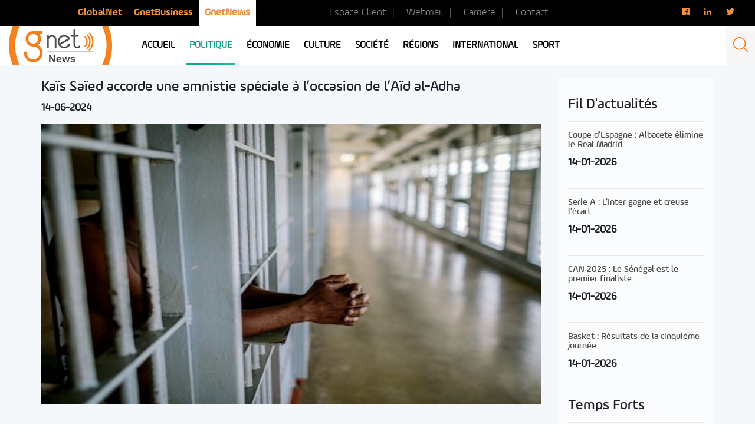

--- FILE ---
content_type: text/html; charset=utf-8
request_url: https://www.google.com/recaptcha/api2/aframe
body_size: 266
content:
<!DOCTYPE HTML><html><head><meta http-equiv="content-type" content="text/html; charset=UTF-8"></head><body><script nonce="Wi0w-cmCcyHt23RnWsAnZA">/** Anti-fraud and anti-abuse applications only. See google.com/recaptcha */ try{var clients={'sodar':'https://pagead2.googlesyndication.com/pagead/sodar?'};window.addEventListener("message",function(a){try{if(a.source===window.parent){var b=JSON.parse(a.data);var c=clients[b['id']];if(c){var d=document.createElement('img');d.src=c+b['params']+'&rc='+(localStorage.getItem("rc::a")?sessionStorage.getItem("rc::b"):"");window.document.body.appendChild(d);sessionStorage.setItem("rc::e",parseInt(sessionStorage.getItem("rc::e")||0)+1);localStorage.setItem("rc::h",'1768645223019');}}}catch(b){}});window.parent.postMessage("_grecaptcha_ready", "*");}catch(b){}</script></body></html>

--- FILE ---
content_type: text/css
request_url: https://news.gnet.tn/wp-content/themes/gnet_news/css/style.css?2021042101
body_size: 6677
content:
@font-face {
    font-family: "AmpleSoft-Light";
    src: url('../fonts/amplesoft/AmpleSoft-Light.ttf');
}

@font-face {
    font-family: "AmpleSoft-Regular3";
    src: url('../fonts/amplesoft/AmpleSoft-Regular3.ttf');
}

@font-face {
    font-family: "AmpleSoft-Regular5";
    src: url('../fonts/amplesoft/AmpleSoft-Regular5.ttf');
}

@font-face {
    font-family: "AmpleSoft-Regular6";
    src: url('../fonts/amplesoft/AmpleSoft-Regular6.ttf');
}

html, body, ul, div {
  margin: 0;
  padding: 0;
  border: 0;
  outline: 0;
  list-style: none;
  vertical-align: baseline;
} 

a {
  outline: none !important  ;
  text-decoration: none !important;
}

.align {
  display: flex;
  align-items: center;
}

body {
  overflow-x: hidden;
}

.title_name {
  color: #aaa;
  display: table;
  font-size: 19px;
  padding-left: 15px;    
  margin-bottom: 15px;
  font-family: "AmpleSoft-Regular5";
}

.title {
  font-size: 24px;
  color: #1e1e23;
  margin-bottom: 15px;
  font-family: "AmpleSoft-Regular5";
}

.title_light {
  font-size: 24px;
  font-family: "AmpleSoft-Light";
}

.title_3 {
  font-size: 24px;
  font-family: "AmpleSoft-Regular3";
}

.title_5 {
  font-size: 24px;
  font-family: "AmpleSoft-Regular5";
}

.title_6 {
  font-size: 24px;
  font-family: "AmpleSoft-Regular6";
}

.h1_home{
  display:none;
}

.videoico{
  content: '';
  background:url('../images/videoico1.png') no-repeat;
  display: block;
  width:25px;
  height:18px;
  position: absolute;
  left: 10px;
  top: 20px;
  float: left;
}

.videoico_home{
   content: '';
background:url('../images/videoico1.png') no-repeat;
display: block;
width:25px;
height:18px;
position: absolute;
left: 10px;
top: -21px;
}

.info_sync1 .videoico {
  content: '';
background:url('../images/videoico.png') no-repeat;
display: block;
width:34px;
height:25px;
/*position: absolute;*/
left: 12px;
    top: 56px;

}
/*---- menu top */
.logo_mobile,
.btn_menu {
  display: none;
}

.header_top {
  background: #000;
}

.logo img {
  width: 175px;
}

.header_top .nav_top {
  display: table;
 
}

.header_top li {
  float: left;
  padding: 10px 20px;
}

.header_top  .nav_top li:last-of-type {
  background: #fff;  
}

.header_top  .nav_top li:last-of-type a {
  font-weight: 700;
  font-family: 'AmpleSoft-Regular5', sans-serif;
}

.header_top .nav_top a {
  font-family: 'AmpleSoft-Regular3', sans-serif;
  color: #ef903d;
  font-size: 17px;
  /* font-weight: 700; */
}

.contact_url a {
  color: #8e8e8e !important;
   padding-left:25px;
   padding-top:5px;
  display: table;
  font-size: 17px;
  margin-left: auto;
  text-transform: capitalize;
  font-family: 'AmpleSoft-Light', sans-serif;
  
}

.contact_url li:not(:last-child) a::after {
    content:'|'; 
    color:#8e8e8e;
    padding-left:25px;
}

.contact_url li{
padding:0 !important;
    margin-top: 5px;


}

.reseau_sociaux {    
  padding: 10px 0;
  margin-left: auto;
  display: table;
}

.reseau_sociaux a {
  color: #ef903d;
}

.reseau_sociaux a:not(:first-child) {
  margin-left: 25px;
}

.reseau_sociaux a:last-child {
padding-right:20px;
}

/*----- header bottom */

.header_bottom .row {
  display: flex;
}

.menu-menu-header-container,
.nav_header,
.nav_header>li,
.nav_header>a {
  height: 100%;
}

.header_bottom .col-lg-8 {
  position: initial;
}

.nav_header>.menu-item-has-children:hover>.sub-menu {
  display: flex;
}

.nav_header>.menu-item-has-children>.sub-menu>li {
  float: left;
  margin: 0 45px;
}

.nav_header>.menu-item-has-children>.sub-menu>li>a {
  color: #ec633d;
}

.nav_header>.menu-item-has-children>.sub-menu>li a {
  margin-bottom: 15px;
}

.header_bottom {
  position: relative;
}

.nav_header>.menu-item-has-children>.sub-menu>li .sub-menu>li>a {
  padding: 0 25px;
}

.nav_header>.menu-item-has-children>.sub-menu>li .sub-menu {
    opacity: 0; 
    height: 0;
    overflow: hidden;
    transition: opacity 1s ease-out;
}

.nav_header>.menu-item-has-children>.sub-menu>li:hover .sub-menu  {
    opacity: 1;
    height: auto;
}



.nav_header>.menu-item-has-children>.sub-menu {
  position: absolute;
  display: none;
  z-index: 999;
  background: #fff;
  width: 100%;
  top: 0;
  left: 0;
  right: 0;
  padding-top: 25px;
  justify-content: center;
}

.nav_header>.menu-item-has-children>.sub-menu>li .sub-menu {
  position: absolute;
    background: #fff;
    opacity: 0;
    height: 0;
    overflow: hidden;
    transition: opacity .5s ease-out;
}

/*----*/

.nav_header>li.menu-item-has-children:nth-child(2)>.sub-menu>li>a {
  color: #16a085 !important;
}

/*----*/

.nav_header>li.menu-item-has-children:nth-child(3)>.sub-menu>li>a {
  color: #8e44ad !important;
}

/*----*/

.nav_header>li.menu-item-has-children:nth-child(4)>.sub-menu>li>a {
  color: #ec623c !important;
}

/*----*/

.nav_header>li.menu-item-has-children:nth-child(5)>.sub-menu>li>a {
  color: #2980b9 !important;
}

/*----*/

.nav_header>li.menu-item-has-children:nth-child(6)>.sub-menu>li>a {
  color: #c0392b !important;
}

/*----*/

.nav_header>li.menu-item-has-children:nth-child(7)>.sub-menu>li>a {
  color: #ec633d !important;
}

.nav_header>li.menu-item-has-children>.sub-menu>li>a {
  text-transform: uppercase !important;  
  font-family: "AmpleSoft-Regular6" !important;
}

/*----*/

.nav_header>li.menu-item-has-children:nth-child(8)>.sub-menu>li>a {
  color: #c0392b !important;
}

/*----*/

.nav_header>li.menu-item-has-children:nth-child(9)>.sub-menu>li>a {
  color: #16a085 !important;
}

.nav_header>li.menu-item-has-children .sub-menu>li>a {
  text-transform: capitalize;  
  font-family: "AmpleSoft-Light";
  color: #000;
}

.nav_header>li.menu-item-has-children .sub-menu>li.current-menu-item>a {
  color: #ef903d;
}

.navigation_mobile,
.navbar_icon {
  display: none;
}

.nav_header {
  /*display: flex;*/
}

/*.nav_header .sub-menu {
  display: none;
}*/

.nav_header>li {
  float: left;
  margin: 0 22px;
}

.nav_header>li>a {
  height: 100%;
}

.nav_header a {
  position: relative;
  color: #000;
  font-family: "AmpleSoft-Regular6";
  text-transform: uppercase;
  font-size: 16px;
  font-weight: 600;
  padding: 0 5px;
  display: flex;
  align-items: center;
}

.nav_header a:hover,
.nav_header li.current-menu-item a {
    color: #ec633d;
}

.nav_header>li>a:before {
  content: '';
  display: block;
  position: absolute;
  bottom: 0;
  left: 0;
  height: 3px;
  width: 100%;
  transform-origin: right top;
  transform: scale(0, 1);
  transition: color 0.1s,transform 0.2s ease-out;
}

.nav_header a:hover::before,
.nav_header li.current-menu-item a:before,
.nav_header li.current-post-parent a:before {
    transform-origin: left top;
    transform: scale(1, 1);
}

.header_bottom .row .col-lg-2:last-of-type {
  padding-right: 0;
}

/*---*/

.nav_header li:first-child a:hover,
.nav_header li:first-child.current-menu-item a,
.nav_header li:first-child.current-post-parent a {
    color: #c0392b;
}

.nav_header>li:first-child>a:before {
  background: linear-gradient(100deg, #c0392b, #e74c3c);
}

/*---*/

.nav_header li:nth-child(2) a:hover,
.nav_header li:nth-child(2).current-menu-item a,
.nav_header li:nth-child(2).current-post-parent a {
    color: #16a085;
}

.nav_header>li:nth-child(2)>a:before {
  background: linear-gradient(100deg, #16a085, #1abc9c);
}

/*---*/

.nav_header li:nth-child(3) a:hover,
.nav_header li:nth-child(3).current-menu-item a,
.nav_header li:nth-child(3).current-post-parent a {
    color: #8e44ad;
}

.nav_header>li:nth-child(3)>a:before {
  background: linear-gradient(100deg, #8e44ad, #9b59b6);
}

/*---*/

.nav_header li:nth-child(4) a:hover,
.nav_header li:nth-child(4).current-menu-item a,
.nav_header li:nth-child(4).current-post-parent a {
    color: #f993c3;
}

.nav_header>li:nth-child(4)>a:before {
  background: linear-gradient(100deg, #f993c3, #f4bfd1);
}

/*---*/


.nav_header li:nth-child(5) a:hover,
.nav_header li:nth-child(5).current-menu-item a,
.nav_header li:nth-child(5).current-post-parent a {
    color: #ec623c;
}

.nav_header>li:nth-child(5)>a:before {
  background: linear-gradient(100deg, #ec623c, #ea9a5c);
}

/*---*/

.nav_header li:nth-child(6) a:hover,
.nav_header li:nth-child(6).current-menu-item a,
.nav_header li:nth-child(6).current-post-parent a {
    color: #2980b9;
}

.nav_header>li:nth-child(6)>a:before {
  background: linear-gradient(100deg, #2980b9, #3498db);
}

/*---*/



.nav_header li:nth-child(7) a:hover,
.nav_header li:nth-child(7).current-menu-item a,
.nav_header li:nth-child(7).current-post-parent a {
    color: #ec623c;
}

.nav_header>li:nth-child(7)>a:before {
  background: linear-gradient(100deg, #ec623c, #ea9a5c);
}

/*---*/

.nav_header li:nth-child(8) a:hover,
.nav_header li:nth-child(8).current-menu-item a,
.nav_header li:nth-child(8).current-post-parent a {
    color: #8e44ad;
}

.nav_header>li:nth-child(8)>a:before {
  background: linear-gradient(100deg, #8e44ad, #9b59b6);
}

/*---*/

.nav_header li:nth-child(9) a:hover,
.nav_header li:nth-child(9).current-menu-item a,
.nav_header li:nth-child(9).current-post-parent a {
    color: #16a085;
}

.nav_header>li:nth-child(9)>a:before {
  background: linear-gradient(100deg, #16a085, #1abc9c);
}

/*----- search_form */
.btn_search {
  display: none;
}

.header_bottom .search {
  background: #f7f7f7;
  margin-left: auto;
  height: 100%;
  width: 25%;
  display: flex;
  align-items: center;
  justify-content: center;
}


.search_form {
  display: none;
  position: fixed;
  top: 0;
  left: 0;
  right: 0;
  bottom: 0;
  z-index: 9999;
  transition: 1s;
  padding-top: 5%;
  background: rgba(0, 0, 0, 0.95);
}

.search_form.shown {
  display: block;
  transition: 1s;
}

.search_form label {
  color: #ef903d;
  font-size: 21px;
  display: block;
}

.search_form input.search-field {
  font-size: 115px;
  color: #fff;
  background-color: transparent;
  border: none;
  height: 175px;
  line-height: 170px;
  letter-spacing: -.5px;
  width: 100%;
  outline: none;
}

.btn_close {
  background: transparent;
  border-radius: 50%;
  border: 2px solid #8a8a8e;
  width: 50px;
  height: 50px;
  color: #8a8a8e;
  position: absolute;
  top: 25px;
  right: 25px;
  outline: none;
}

.col_search .post-thumbnail img{
width:100%;
height:auto;
}

.pagination {
    display: inline-block;
    padding-left: 0;
    margin: 20px 0;
    border-radius: 4px;
    width: 100%;
    /* margin: 0 auto; */
    text-align: center;
}
.col_search h2{
    font-size: 20px;
    padding-left: 0 !important;
}

.entry-summary p{
  color: #404042;
    margin: 15px 0;
    font-size: 16px;
    text-align: justify;
    padding-bottom: 5px;
    /* border-bottom: 1px solid #efefef; */
    font-family: "AmpleSoft-Regular5";
}
#datafetch.vide {
  display: none;
}

#datafetch img {
  width: 100%;
  height: auto;
  margin: 0 auto;
  display: table;
}

#datafetch h1 {
  color: #ef903d;
  font-size: 18px;
}

.img_search {
  width: 100%;
  height: 200px;
  overflow: hidden;
  display: flex;
  align-items: center;
  justify-content: center;
}

/*----- info */
#sync1 .item {
  position: relative;
  background-size: cover !important;
}

.ombre {
  position: relative;
}

.ombre:before,
#sync1 .item:before {  
  content: '';
  background: rgba(0, 0, 0, 0.3);
  display: block;
  height: 100%;
  position: absolute;
  width: 100%;
  z-index: 0;
}

.info_sync1 {
  position: relative;
  padding-left: 55px;
}

.info {
  padding: 0;
}

.info .col-lg-5 {
  padding-left: 0;
}

.info .col-lg-7 {
  padding-right: 0;
}

.info #sync1 .item {
  height: 600px;
  display: flex;
  flex-direction: column;
  align-items: baseline;
  justify-content: flex-end;
  background-size: cover !important
}

.info #sync1 .item h1,
.info #sync1 .item h2,
.title_post {
  color: #fff;
  font-size: 29px ;
}

.info #sync1 .item h1,
.info #sync1 .item h2 {
  font-size: 38px;
}

.img_competition {
  width: 60px !important;
  position: absolute;
  top: 35px;
  left: 35px;
}

.date {
  color: #fff;
  font-size: 16px;
}
.date1 {color: #ffffff;font-size: 13px;padding-left: 15px;padding-bottom: 15px;font-weight: bold;}

.cat_sport,
.cat_national,
.cat_politique,
.cat_societe,
.cat_region,
.cat_eco,
.cat_monde,
.cat_net,
.cat_culture,
.cat_bplans,
.cat_live,
.category-5,
.category-6,
.category-7,
.category-8 {
  color: #fff;
  display: table;
  font-size: 17px;
  padding: 3px 20px;
  border-radius: 5px;
  background: linear-gradient(100deg, #ec623c, #ea9a5c);
}

.cat_national,
.category-6 {
  background: linear-gradient(100deg, #16a085, #1abc9c);
}

.cat_monde,
.category-7 {
  background: linear-gradient(100deg, #c0392b, #e74c3c);
}

.cat_net,
.category-8 {
  background: linear-gradient(100deg, #3498db, #2980b9);
}

.cat_politique {
  background: linear-gradient(100deg, #16a085, #1abc9c);
}

.cat_eco {
  background: linear-gradient(100deg, #8e44ad, #9b59b6);
}

.cat_societe {
  background: linear-gradient(100deg, #ec623c, #ea9a5c);
}

.cat_region {
  background: linear-gradient(100deg, #2980b9, #3498db);
}

.cat_culture
 {
  background: linear-gradient(100deg, #f993c3, #f4bfd1);
}

.cat_bplans {
  background: linear-gradient(100deg, #ffb400, #efd807);
}

.slider_sport {
  position: relative;
  border-right:5px solid #fff;
}

.cat_live {
  top: 15px;
  margin: 0;
  right: 15px;
  position: absolute;
  background: linear-gradient(100deg, #c0392b, #e74c3c);
}

#sync2 {
  position: absolute;
  bottom: 0;
}

#sync1 .owl-nav {
  position: absolute;
  right: 15px;
}

#sync2 .number_item {
  color: #666;
  font-size: 38px;
}

#sync2 .current .number_item {
  color: #ea9a5c;
}

#sync2 h2, #sync2 h3 {
  margin: 0;
  width: 80%;
  color: #fff;
  font-size: 20px;
}

#sync2 .date {
  color: #a0a0a0;
}

.info_slider {
  padding: 15px;
  background: rgba(0, 0 ,0, 0.8);
}

#sync2 .info_slider:before {
  content: '';
  display: block;
  position: absolute;
  bottom: 0;
  left: 0;
  height: 3px;
  width: 100%;
  background: linear-gradient(100deg, #ec623c, #ea9a5c);
  transform-origin: right top;
  transform: scale(0, 1);
  transition: color 0.1s,transform 0.2s ease-out;
}

#sync2 .current .info_slider:before {
  content: '';
  display: block;
  position: absolute;
  bottom: 0;
  left: 0;
  height: 5px;
  width: 100%;
  background: linear-gradient(100deg, #ec623c, #ea9a5c);
  transform-origin: right top;
  transform: scale(0, 1);
  transition: color 0.1s,transform 0.2s ease-out;
}

#sync2 .info_slider:hover::before,
#sync2 .current .info_slider:before {
    transform-origin: left top;
    transform: scale(1, 1);
}

.owl-prev,
.owl-next {
  outline: none;
}

.owl-prev:before,
.owl-next:before,
.slick-prev:before,
.slick-next:before {
  content: '';
  display: table;
  width: 29px;
  height: 24px;
}

.owl-prev:before,
.slick-prev:before {
  background: url('../images/left.png') no-repeat;
}

.owl-next:before,
.slick-next:before {
  background: url('../images/right.png') no-repeat;
}

.owl-prev.disabled:before,
.slick-prev.slick-disabled:before {
  background: url('../images/left_disabled.png') no-repeat;
}

.owl-next.disabled:before,
.slick-next.slick-disabled:before {
  background: url('../images/right_disabled.png') no-repeat;
}

.owl-prev span,
.owl-next span {
  display: none;
}

.owl-theme .owl-nav [class*=owl-]:hover {
  background: none;
}

.owl-theme .owl-nav .disabled {
  opacity: 1;
}

.national   .url_post,
.monde  .url_post {
  background-size: cover !important;
  display: flex;
  flex-direction: column;
  align-items: baseline;
  justify-content: flex-end;
}
.national   .url_post{
 border-bottom: 5px solid #fff;

}
.url_post {
  position: relative;
}

.url_post:before {
  content: '';
  background: rgba(51, 51, 51, 0.12);
  display: block;
  height: 100%;
  position: absolute;
  width: 100%;
  z-index: 0;
}

.box_post {
  padding: 15px;
  position: relative;
  background: rgba(51, 51, 51, 0.3);
  width:100%;
}

/*----- top_article */
.page-template-sport .emplacement1 {
/*background: url('../images/bg_CAN.png') no-repeat;
    background-position: center top;
    background-attachment: fixed;*/
}


.col-banner {padding-left:0 !important;padding-right: 9px !important;}

.page-template-sport .col-xs-9, .page-template-sport .col-sm-9, .page-template-sport .col-md-9, .page-template-sport .col-lg-9 {
      padding-left: 12px !important;
}
.page-template-sport .banner_right{
  width:auto;
}
.top_article {
  background: #f4f8fb;
  margin-top: -1px;
  padding-top: 15px;
}

.article_col {
  display:none;
}

.box_article {
  height: 180px;
  display: flex;
  position: relative;
  flex-direction: column;
  justify-content: flex-end;
  background-size: cover !important;
  margin-bottom: 10px;
}




.box_article iframe{
  margin:0 auto !important;
  width: 100%;
  padding: 10px;
}
.box_sport{
height: 180px !important;
}

#loadMore{
  color: #fff !important;
    display: block;
    font-size: 18px;
    padding: 15px 0;
    background: #000;
    text-align: center; 
 }

 .bannerImg img,
 .pub img {
  width: 100%;
 }
 
 /*scrollbar**/
 
 .lsfs-live-scorers::-webkit-scrollbar-track
{
  -webkit-box-shadow: inset 0 0 6px rgba(0,0,0,0.3);
  background-color: #F5F5F5;
}

.lsfs-live-scorers::-webkit-scrollbar
{
  width: 6px;
  background-color: #F5F5F5;
  padding-left:5px;
}

.lsfs-live-scorers::-webkit-scrollbar-thumb
{
  background-color: #000000;
}
 
 .lsfs-live-scorers {
  overflow-y: scroll;
    max-height: 50px;
 }
 
.box_article .title_categ {
  position: absolute;
  top: 15px;
  right: 15px;
  margin: 0;
}

.one_article {
  padding-bottom: 15px;
}

.one_article .box_article,
.two_article .box_article {
  height: 295px;
}

.one_article a {
  font-size: 17px !important;
}

.box_article a, .box_article span {
  position: relative;
  padding: 0 15px 0 15px;
  font-size: 15px;
  color: #fff;
}
.box_article h2 {
    position: relative;
    padding: 0 15px 0 15px;
    font-size: 15px;
    color: #fff;}

.box_article img {
  width: auto;
  height: 100%;
  display: table;
}

.top_article h2,
.top_articles h2,
.sport h2 {
  padding-left: 30px;
}

.sport .slider_resultat {
  margin-bottom: 25px;
}

/*---- Temps forts */
.sidebar_mobile {
  display: none;
}

.box_sidebar {
  padding: 15px;
  background: #fafcfd;
}

.box_sidebar h2 {
  padding: 15px 0;
}

.box_sidebar h2 {
  padding-left: 0;    
  margin-top: 0;
  margin-bottom: 0;
  text-transform: capitalize;
}

.box_sidebar h3 {
  color: #4a4a4a;
  font-size: 15px;
  margin-top: 0;
  margin-bottom: 0;
}

.box_sidebar a {
  display: table;
  padding: 15px 0;
  border-top: 1px solid #e7e7e7;
  border-bottom: 1px solid #e7e7e7;
}

.box_sidebar .date {
  color: #595a5a;
}

.derniere_minute a:last-of-type {
  border-bottom: none;
}

/*---- video */
.video-el {
  position: relative;
}

.video-el-duration {
  bottom: 16px;
  right: 15px;
  border-radius: 5px;
  position: absolute;  
  background: rgba(34, 33, 34, 0.7);
  color: #f9f5f2;
  padding: 3px 20px;
}

.slider_video {
  position: relative;
}

.slider_video h2 {
  color: #fff;
  z-index: 9999;
  position: relative;
  text-align: center;
}

.slider_video:before {
  content: '';
  background: rgba(0, 0, 0, 0.9);
  display: block;
  height: 100%;
  position: absolute;
  width: 100%;
  z-index: 1;
}

.slider_video .video-el-bg {
  background-repeat: no-repeat;
  background-size: 100vw;
  background-position: center center;
  min-height: 100%;
  position: absolute;
  top: 0;
}

.video-el-title h2 {
  position: absolute;
  top: 15px;
  right: 15px;
}

.video-el-title .title_categ {
  position: absolute;
  top: 15px;
  right: 15px;
}
.video-el-title h3 {
  margin: 0;
  color: #fff;
  font-size: 31px;
  position: relative;
  z-index: 999;
}

.video-el-title .date {
  font-size: 20px;
  position: relative;
  z-index: 999;
}

.video-el-title .title_slider {
  position: absolute;
  bottom: 15px;
  left: 15px;
}

#slider2 .box_video img {
  height: auto;
}

#slider2 h3 {
  color: #fff;
  font-size: 18px;
  position: relative;
}

#slider1 .owl-prev,
#slider1 .owl-next {
  position: absolute;
  top: 50%;
}

#slider1 .owl-prev {
  left: -5%;
}

#slider1 .owl-next {
  right: -5%;
}

#slider2 .current h3 {
  color: #ea9a5c;
}

/*---- sport */
.sport {
  padding-bottom: 20px;
}

.sport .sport_one {
  height: 365px;
  display: flex;
  overflow: hidden;
  position: relative;
  align-items: center;
  justify-content: center;
  background-size: cover !important;
}

.sport h2 {
  padding-left: 15px;
  color: #1e1e23;
}


.sport h3 {
  margin: 0;
  top: 15px;
  right: 15px;
  position: absolute;
}

.sport .sport_one a {
  margin: 0;
  left: 15px;
  color: #fff;
  bottom: 15px;
  font-size: 17px;
  position: absolute;
  padding-right: 15px;
}

.pub {
  width: 100%;
  height: 365px;
  background: #d4d4d4;
}

.archive .pub {
  height: 295px;
}

.resultat {
  width: 100%;
  padding: 15px;
  margin-bottom: 15px;
}

.box_more .col-lg-4 {
  padding: 15px;
}

.box_more .col-lg-4 {
  display: none;
}


/****Menu categorie**/
.cat_menu{
background-color: inherit;
    float: left;
    border: none;
    outline: none;
    cursor: pointer;
    padding: 0px 7px;
    transition: 0.3s;
    font-size: 17px;
    
    
  }
.cat_menu:after{
      content: ">";
    color: #1e1e23;
    margin-left: 10px;
  }

  .cat_menu .active{
        color: #f58220;
  }

  .ul_cat_menu{
    margin-left:10px;
    display: table;
  }
/*---- calendrier & resultat */
.calendrier {
  padding-top: 35px;
}

.calendrier .sp-widget-align-right,
.the_resultat .sp-widget-align-right {
  width: 100%;
  padding-left: 0 !important;
}

.calendrier h4,
.the_resultat h4 {
  border: none !important;
  font-size: 24px !important;
  padding-left: 0 !important;
  background: #f4f8fb !important;
  font-family: "AmpleSoft-Regular5" !important;
}

.calendrier .sp-view-all-link,
.the_resultat .sp-view-all-link {
  border: none !important;
  padding-right: 0 !important;
}

.calendrier table a,
.calendrier .sp-calendar-link.sp-view-all-link a,
.the_resultat table a,
.the_resultat .sp-calendar-link.sp-view-all-link a {
  margin-top: 0;
  margin-bottom: 0;
  color: #4a4a4a !important;
  font-size: 15px !important;
  text-decoration: none !important;
}

.calendrier .sp-template a:hover, 
.calendrier .sp-data-table a:hover,
.the_resultat .sp-template a:hover, 
.the_resultat .sp-data-table a:hover {
  text-decoration: none !important;
}

.calendrier .sp-data-table th,
.the_resultat .sp-data-table th {
  outline: none !important;
  font-size: 14px !important;
}

.calendrier .sp-data-table,
.the_resultat .sp-data-table {
  background: #fafcfd !important;
}

/*---- dots live */
.slider_resultat .item {
  position: relative;
}

.dot {
  position: absolute;
  z-index: 99999;
  top: 6px;
  right: 6px;
  background: #e74c3c;
  width: 10px;
  height: 10px;
  border-radius: 50%;
  
  -webkit-animation: 2s ease infinite pulse;
          animation: 2s ease infinite pulse;
  box-shadow: 0 0 0;
}

@-webkit-keyframes pulse {
  0% {
    box-shadow: 0 0 0 0 rgba(192, 57, 43, 0.4);
  }
  100% {
    box-shadow: 0 0 0 7px rgba(192, 57, 43, 0);
  }
}

@keyframes pulse {
  0% {
    box-shadow: 0 0 0 0 rgba(192, 57, 43, 0.4);
  }
  100% {
    box-shadow: 0 0 0 7px rgba(192, 57, 43, 0);
  }
}

/*---- footer */
footer {
  padding-top: 5px;
  background: #2c2b2b;
}

footer .nav_header_footer .sub-menu {
  display: none;
}

footer .menu-menu-header-container {
  margin: auto;
  display: table;
}

.nav_header_footer {
  padding: 0 15px; 
}

.nav_header_footer>li {
  float: left;
  padding: 0 30px;
  border-top: 5px solid;
  border-image-slice: 1;
  margin: 0 auto;
  display: table;
}

.nav_header_footer>li:first-of-type {
  border-color: #dc4637;
  border-image: linear-gradient(to right, #c0392b 0%, #e74c3c 100%);
}

.nav_header_footer>li:nth-of-type(2) {
  border-color: #1abc9c;
  border-image: linear-gradient(to right, #16a085 0%, #1abc9c 100%);
}

.nav_header_footer>li:nth-of-type(3) {
  border-color: #9b59b6;
  border-image: linear-gradient(to right, #8e44ad 0%, #9b59b6 100%);
}

.nav_header_footer>li:nth-of-type(4) {
  border-color: #ea8d54;
  border-image: linear-gradient(to right, #ec623c 0%, #ea9a5c 100%);
}

.nav_header_footer>li:nth-of-type(5) {
  border-color: #3498db;
  border-image: linear-gradient(to right, #2980b9 0%, #3498db 100%);
}

.nav_header_footer>li:nth-of-type(6) {
  border-color: #dc4637;
  border-image: linear-gradient(to right, #c0392b 0%, #e74c3c 100%);
}

.nav_header_footer>li:nth-of-type(7) {
  border-color: #1abc9c;
  border-image: linear-gradient(100deg, #ec623c, #ea9a5c);
}

.nav_header_footer>li:nth-of-type(8) {
  border-color: #9b59b6;
  border-image: linear-gradient(to right, #8e44ad 0%, #9b59b6 100%);
}

.nav_header_footer>li:nth-of-type(9) {
  border-color: #ea8d54;
  border-image: linear-gradient(to right, #ec623c 0%, #ea9a5c 100%);
}

.nav_header_footer>li>a {
  display: block;
  font-size: 17px;
  margin-top: 20px;
  margin-bottom: 15px;
  text-transform: uppercase;
}

.nav_header_footer a {
  color: #f4f8fb;
  padding: 5px 0;
  display: block;  
  font-family: "AmpleSoft-Light";
}

.copyright {
  padding: 10px 0;
  margin-top: 0px;
  background: #000;
}

.copyright span {
  color: #fff;
  font-size: 15px;
  text-align: center;
  display: block;
}

.url_contact_page {
  display: none !important;
}

/*---- plus vus */
.plus_vue {
  background: #f4f8fb;
  padding-bottom: 20px;
}

.plus_vue .box_vue {
  height: 365px;
  display: flex;
  overflow: hidden;
  position: relative;
  align-items: center;
  justify-content: center;
  background-size: cover !important;
}

.plus_vue h2 {
  padding-left: 15px;
}

.plus_vue h3 {
  margin: 0;
  right: 15px;
  color: #fff;
  top: 15px;
  font-size: 17px;
  position: absolute;
}

.plus_vue a {
  margin: 0;
  /* left: 15px; */
  color: #fff;
  /* bottom: 15px; */
  font-size: 17px;
  /* position: absolute; */
}

.plus_vue img {
  width: auto;
  height: 365px;
}

/*---- plugin_resultat */
.plugin_resultat {
  padding: 35px 0;
  background: #f4f8fb;
}

.slider_resultat {
  width: initial;
  margin: 0 15px;
}

.score_resultat {
  display: flex;
  padding: 14px;
  height: initial;
  border-radius: 5px;
  align-items: center;
  background: #f3f8fb;
  justify-content: center;
}

.score_resultat .equipe {
  display: flex;
  margin: 0 32px;
  flex-direction: column;
  align-items: center;
  justify-content: center;
}

.score_resultat .name_score {
  color: #818181;
  font-size: 15px;
}

.score_resultat .nbr_but {
  color: #3c3c3c;
  font-size: 15px;
}

.score_resultat .resulttext {
  left: auto;
  right: auto;
  margin: 0 auto;
  display: table;
  color: #3c3c3c;
  font-size: 17px;
  position: absolute;
  font-family: "AmpleSoft-Regular6";
}

.logo_equipe {
  width: 50px;
  height: 50px;
  padding: 5px;
  display: flex;
  border-radius: 50%;
  align-items: center;
  justify-content: center;
}

.logo_equipe img {
  max-height: 50px;
}

.plugin_resultat .score_resultat {
  background: #fff;
}

.plugin_resultat .slider_resultat {
  margin-left: 0;
  margin-right: 0;
}
/*---- page sport */
.noir, .noir .sp-result {
  color:#fff !important;
  background:#000 !important;
  padding: 4px 4px 2px 4px;
}



.slider_topSport {
    position: relative;
}

.slider_topSport .item {
    height: 450px;
    display: flex;
    align-items: baseline;
    flex-direction: column;
    justify-content: flex-end;
    background-size: cover !important;
}

.slider_topSport h1 {
  font-size: 32px;
  color: #fff;
}

.slider_topSport .slider_sportTop {
    display: table;
    position: relative;
    padding-bottom: 15px;
}

.slider_topSport .owl-theme .owl-nav {
  position: absolute;
  bottom: 15px;
  right: 15px;
  margin: 0;
}

/*---- banner right */

.banner_right {
  width:283px;
  height:690px !important;
  /*avt 300*700 */
  /*background: #d4d4d4;*/
  overflow: hidden;
}

.banner_bottom {
  margin-top: 15px;
  display: none;
  width: 100%;
  height: 300px;
  background: #d4d4d4;
  overflow: hidden;
}

/*---- emplacement */
.emplacement1,
.emplacement2,
.emplacement3 {
  /*padding-bottom: 15px;  20200602*/
}

.title_emp {
  display: flex;
  margin: 15px 0;
  align-items: center;
  padding-left: 15px;
}

.title_emp h2 {
  margin: 0;
}

/*---- emplacement_video */
.emplacement_video .box_video {
  height: 110px;
  margin: 0 0 15px 0;
  overflow: hidden;    
  display: flex;
  align-items: center;
  justify-content: center;
}

.emplacement_video .box_video img {
  width: 100%;
  height: auto;
}

.emplacement_video .title_5 {
  padding: 0 0 15px 0;
  font-size: 17px;
  color: #fff;
  display: block;
}

.emplacement_video .video-el-title .title_slider {
  position: initial;
  padding: 15px 0;
}

.emplacement_video .slick-prev, 
.emplacement_video .slick-next {
  top: initial;
  bottom: 40px;
}

.emplacement_video .slick-prev {
  left: 75px;
}

.emplacement_video .slick-next {
  right: 75px;
}

.slick-prev.slick-disabled:before, 
.slick-next.slick-disabled:before {
  opacity: 1;
}

.emplacement_video.slider_video:before {
  background: rgba(0, 0, 0, 1);
}

.emplacement_video .video-el-title {
  position: relative;
}

.emplacement_video h3 {
  margin: 0;
  color: #fff;
  font-size: 31px;
  position: relative;
  z-index: 999;
}

.emplacement_video .date {  
  font-size: 20px;
}

.emplacement_video .cat_sport {  
  position: absolute;
  top: 15px;
  right: 15px;
}

.emplacement_video .title_slider {  
  padding: 15px 0;
}

.title_emp img {
  max-width: 22px;
  height: auto;
}

/*---- post interne */
.post_similaire {
  padding-bottom: 25px;
}

.post_interne,
.post_similaire,
.calendrier,
.the_resultat {
  background: #f4f8fb;
}

.post_interne h1 {
  margin: 0;
  padding-top: 25px;
}

.post_interne .box_sidebar {
  margin-top: 25px;
}

.post_interne .date{
  margin: 10px 0 15px 0;
  color: #1c1d20;
  font-size: 18px;
  font-weight: 600
}

.img_post {
  width: 100%;
}

.img_post iframe{
      width: 100%;
    height: auto;
    min-height: 500px;
}

.post_interne p {
  color: #404042;
  margin: 15px 0;
  font-size: 16px;
  text-align: justify;
  padding-bottom: 5px;
  /* border-bottom: 1px solid #efefef; */
  font-family: "AmpleSoft-Regular5";
}

.content-text {
  color: #404042;
  margin: 15px 0;
  font-size: 14px;
  text-align: justify;
  padding-bottom: 5px;
  padding-left: 20px;
  /* border-bottom: 1px solid #efefef; */
  font-family: "AmpleSoft-Regular5";
}


/*-- share button */
.addtoany_shortcode {
  padding: 10px 0px 25px 0;
  display: table;
  width: 100%;
}

.a2a_kit a {
  /* float: left; */
  /* display: flex; */
  /* padding: 5px 0; */
  /* align-items: center; */
  /* justify-content: center; */
  /* flex-direction: column; */
}

.a2a_button_facebook {
  /* width: 40%; */
  /* background: #3b5998; */
}

.a2a_button_twitter {
  /* width: 45%; */
  /* margin: 0 15px; */
  /* background: #55acee; */
}

.a2a_dd {
  width: 6%;
  background: #d7d7da;
}

.a2a_svg.a2a_s__default.a2a_s_a2a {
  background-color: transparent !important;
}

/*-- commentaire */
span.show_comments,
.readmore {
  color: #fff !important;
  display: block;
  font-size: 18px;
  padding: 15px 0;
  background: #000;
  text-align: center;
}

.comments-area {
  /*height: 0;*/
  overflow: hidden;
  margin-bottom: 40px;
}
 
.wpd-form-col-left, .wpdiscuz-front-actions {
  display: none;
}

/*-- post_similaire */
.post_similaire h1 {
  padding-left: 15px;
}

/*-- live */
.box_live {
  height: 295px;
  overflow: hidden;
  position: relative;
  box-shadow: 1px 2px 7px rgba(170, 170, 170, 0.44);
}

.big_img {
  height: 245px; 
  padding: 25px 0;
  overflow: hidden;
}

.big_img img {
  height: 100%;
  display: table;
  margin: 0 auto;
}

.score_live {
  height: 50px;
  display: flex;
  color: #3c3c3c !important;
  background: #fff;
  align-items: center;
  justify-content: center;
}

.score_live img {
  width: 25px;
  height: auto;
}

.score_live .equipe {
  display: flex;
  align-items: center;
  justify-content: center;
}

.score_live .equipe:first-child .nbr_but {
  display: flex;
  align-items: center;
}

.score_live .equipe:first-child .nbr_but:after {
  content: '\f068';
  font-family: 'FontAwesome';
  font-size: 10px;
  margin: 0 10px;
}

.score_live .equipe:nth-child(2) {
  flex-direction: row-reverse;
}

.score_live .equipe .name_score {
  margin: 0 10px;
}

/*---- End post interne */

/*---- archive */
.slider_archive {
  background: #f4f8fb;
  position: relative;
  padding-bottom: 45px;
}
/*---- End archive */

.tab {
  overflow: hidden;

}

/* Style the buttons inside the tab */
.tab button {
  background-color: inherit;
  float: left;
  border: none;
  outline: none;
  cursor: pointer;
  padding: 0px 7px;
  transition: 0.3s;
  font-size: 17px;
//
  border-right: 1px solid #000;
}

/* Change background color of buttons on hover */
.tab button:hover {
 // background-color: #ddd;
color: #f58220;
}

/* Create an active/current tablink class */
.tab button.active {
  /* background-color: #ccc; */
  color: #f58220;
}

/* Style the tab content */
.tabcontent {
  display: none;
  padding: 6px 12px;

}

/* Style the tab content */
.tabcontentresultat{
  display: none;
  padding: 6px 12px;

}

.tablinksresultat{
background: #fbe6d4 !important;

    width: 80px;
    height: 80px;
    display: flex;
    align-items: center;
    font-size: 14px;
    text-align: center;
    padding: 15px;
}
.tablinks::after {content: "|";color: #1e1e23;margin-left: 16px;}

#resultat .owl-carousel .owl-item{
margin-right:0 !important;
}

#resultat .owl-prev,
#resultat .owl-next {
  position: absolute;
  top: 50%;
  transform: translateY(-50%);
}

#resultat .owl-prev {
  left: -2rem;
}

#resultat .owl-next {
  right: -2rem;
}

#resultat  .owl-nav{
    position: absolute;
    top: 32%;
}

#resultat  .owl-carousel .owl-nav button.owl-prev{
float:left;

}

#resultat  .owl-carousel .owl-nav button.owl-next{
float:right;

}

#resultat .owl-item > div {
  cursor: pointer;
  //margin: 6% 8%;
//  transition: margin 0.4s ease;
}
#resultat .owl-item.center > div {
  cursor: auto;
  //margin: 0;
}
#resultat .owl-item:not(.center) > div:hover {
  opacity: .75;
}

.page_404 {
  display: flex;
  flex-direction: column;
  align-items: center;
  justify-content: center;
}

.cat_nom {
    padding-top: 0;
    margin-top: 0;
    color: #5d5d5d;
    font-size: 15px;
}

.team_title{
      margin-top: 5px;
    display: block;
}

.chaine{
    display: flex;
    align-items: center;
    
    height: 79px;
}

.fg-default.fg-gutter-10 .fg-item {
  width: 50% !important;
  float: left;
  height: 295px !important;
  overflow: hidden;
}

.foogallery.fg-light.fg-shadow-outline .fg-item-inner {
  box-shadow: none;
}

.fg-caption {
  height: 295px !important;
}

.fg-image-wrap {
  display: flex !important;
}

.fg-image-wrap>img {
  object-fit: cover;
}


.tagnews a, .tagnews span {
	background-color: #A0A0A0;
	color: #FFF;
	margin: 30px 4px 4px 0;
	padding: 5px 6px 6px 6px;
	line-height: 10px !important;
	font-size: 11px !important;    
	display: inline-block;
	float: left;
}

.tagnews span, .tagnews a:hover {
	background: #f58220;
}